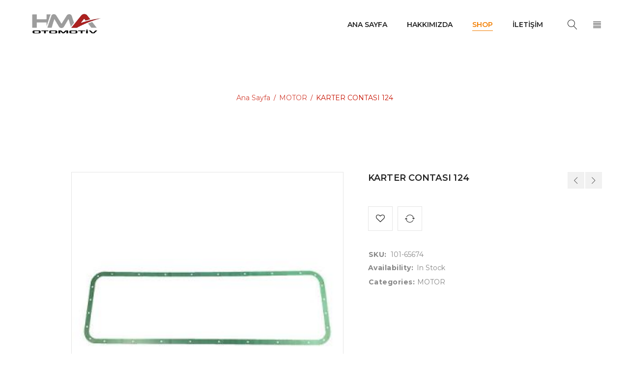

--- FILE ---
content_type: text/html; charset=UTF-8
request_url: https://hmaotomotiv.com/urun/karter-contasi-124/
body_size: 21280
content:

<!DOCTYPE html>
<html dir="ltr" lang="tr" prefix="og: https://ogp.me/ns#">
<head>
		<meta charset="UTF-8" />

			<meta name="viewport" content="width=device-width, initial-scale=1.0, maximum-scale=1" />
	
	<link rel="profile" href="//gmpg.org/xfn/11" />
				<link rel="shortcut icon" href="https://hmaotomotiv.com/wp-content/uploads/2023/06/logo_new_w.png" />
						<script>document.documentElement.className = document.documentElement.className + ' yes-js js_active js'</script>
				<title>KARTER CONTASI 124 - HMA Otomotiv</title>

		<!-- All in One SEO 4.4.7.1 - aioseo.com -->
		<meta name="description" content="1865674" />
		<meta name="robots" content="max-image-preview:large" />
		<link rel="canonical" href="https://hmaotomotiv.com/urun/karter-contasi-124/" />
		<meta name="generator" content="All in One SEO (AIOSEO) 4.4.7.1" />
		<meta property="og:locale" content="tr_TR" />
		<meta property="og:site_name" content="HMA Otomotiv -" />
		<meta property="og:type" content="article" />
		<meta property="og:title" content="KARTER CONTASI 124 - HMA Otomotiv" />
		<meta property="og:description" content="1865674" />
		<meta property="og:url" content="https://hmaotomotiv.com/urun/karter-contasi-124/" />
		<meta property="article:published_time" content="2020-09-28T12:45:39+00:00" />
		<meta property="article:modified_time" content="2023-06-16T13:25:12+00:00" />
		<meta name="twitter:card" content="summary_large_image" />
		<meta name="twitter:title" content="KARTER CONTASI 124 - HMA Otomotiv" />
		<meta name="twitter:description" content="1865674" />
		<script type="application/ld+json" class="aioseo-schema">
			{"@context":"https:\/\/schema.org","@graph":[{"@type":"BreadcrumbList","@id":"https:\/\/hmaotomotiv.com\/urun\/karter-contasi-124\/#breadcrumblist","itemListElement":[{"@type":"ListItem","@id":"https:\/\/hmaotomotiv.com\/#listItem","position":1,"item":{"@type":"WebPage","@id":"https:\/\/hmaotomotiv.com\/","name":"Ev","url":"https:\/\/hmaotomotiv.com\/"},"nextItem":"https:\/\/hmaotomotiv.com\/urun\/karter-contasi-124\/#listItem"},{"@type":"ListItem","@id":"https:\/\/hmaotomotiv.com\/urun\/karter-contasi-124\/#listItem","position":2,"item":{"@type":"WebPage","@id":"https:\/\/hmaotomotiv.com\/urun\/karter-contasi-124\/","name":"KARTER CONTASI 124","description":"1865674","url":"https:\/\/hmaotomotiv.com\/urun\/karter-contasi-124\/"},"previousItem":"https:\/\/hmaotomotiv.com\/#listItem"}]},{"@type":"ItemPage","@id":"https:\/\/hmaotomotiv.com\/urun\/karter-contasi-124\/#itempage","url":"https:\/\/hmaotomotiv.com\/urun\/karter-contasi-124\/","name":"KARTER CONTASI 124 - HMA Otomotiv","description":"1865674","inLanguage":"tr-TR","isPartOf":{"@id":"https:\/\/hmaotomotiv.com\/#website"},"breadcrumb":{"@id":"https:\/\/hmaotomotiv.com\/urun\/karter-contasi-124\/#breadcrumblist"},"author":{"@id":"https:\/\/hmaotomotiv.com\/author\/ma\/#author"},"creator":{"@id":"https:\/\/hmaotomotiv.com\/author\/ma\/#author"},"image":{"@type":"ImageObject","url":"https:\/\/hmaotomotiv.com\/wp-content\/uploads\/2023\/06\/101-65674.jpg","@id":"https:\/\/hmaotomotiv.com\/urun\/karter-contasi-124\/#mainImage","width":400,"height":400},"primaryImageOfPage":{"@id":"https:\/\/hmaotomotiv.com\/urun\/karter-contasi-124\/#mainImage"},"datePublished":"2020-09-28T12:45:39+03:00","dateModified":"2023-06-16T13:25:12+03:00"},{"@type":"Organization","@id":"https:\/\/hmaotomotiv.com\/#organization","name":"HMA Otomotiv","url":"https:\/\/hmaotomotiv.com\/"},{"@type":"Person","@id":"https:\/\/hmaotomotiv.com\/author\/ma\/#author","url":"https:\/\/hmaotomotiv.com\/author\/ma\/","name":"MA","image":{"@type":"ImageObject","@id":"https:\/\/hmaotomotiv.com\/urun\/karter-contasi-124\/#authorImage","url":"https:\/\/secure.gravatar.com\/avatar\/da81e435d97e438fd75f9d78458b53e8?s=96&d=wavatar&r=g","width":96,"height":96,"caption":"MA"}},{"@type":"WebSite","@id":"https:\/\/hmaotomotiv.com\/#website","url":"https:\/\/hmaotomotiv.com\/","name":"HMA Otomotiv","inLanguage":"tr-TR","publisher":{"@id":"https:\/\/hmaotomotiv.com\/#organization"}}]}
		</script>
		<!-- All in One SEO -->

<link rel='dns-prefetch' href='//fonts.googleapis.com' />
<link rel='preconnect' href='https://fonts.gstatic.com' crossorigin />
<link rel="alternate" type="application/rss+xml" title="HMA Otomotiv &raquo; beslemesi" href="https://hmaotomotiv.com/feed/" />
<link rel="alternate" type="application/rss+xml" title="HMA Otomotiv &raquo; yorum beslemesi" href="https://hmaotomotiv.com/comments/feed/" />
<script type="text/javascript">
window._wpemojiSettings = {"baseUrl":"https:\/\/s.w.org\/images\/core\/emoji\/14.0.0\/72x72\/","ext":".png","svgUrl":"https:\/\/s.w.org\/images\/core\/emoji\/14.0.0\/svg\/","svgExt":".svg","source":{"concatemoji":"https:\/\/hmaotomotiv.com\/wp-includes\/js\/wp-emoji-release.min.js?ver=6.3.1"}};
/*! This file is auto-generated */
!function(i,n){var o,s,e;function c(e){try{var t={supportTests:e,timestamp:(new Date).valueOf()};sessionStorage.setItem(o,JSON.stringify(t))}catch(e){}}function p(e,t,n){e.clearRect(0,0,e.canvas.width,e.canvas.height),e.fillText(t,0,0);var t=new Uint32Array(e.getImageData(0,0,e.canvas.width,e.canvas.height).data),r=(e.clearRect(0,0,e.canvas.width,e.canvas.height),e.fillText(n,0,0),new Uint32Array(e.getImageData(0,0,e.canvas.width,e.canvas.height).data));return t.every(function(e,t){return e===r[t]})}function u(e,t,n){switch(t){case"flag":return n(e,"\ud83c\udff3\ufe0f\u200d\u26a7\ufe0f","\ud83c\udff3\ufe0f\u200b\u26a7\ufe0f")?!1:!n(e,"\ud83c\uddfa\ud83c\uddf3","\ud83c\uddfa\u200b\ud83c\uddf3")&&!n(e,"\ud83c\udff4\udb40\udc67\udb40\udc62\udb40\udc65\udb40\udc6e\udb40\udc67\udb40\udc7f","\ud83c\udff4\u200b\udb40\udc67\u200b\udb40\udc62\u200b\udb40\udc65\u200b\udb40\udc6e\u200b\udb40\udc67\u200b\udb40\udc7f");case"emoji":return!n(e,"\ud83e\udef1\ud83c\udffb\u200d\ud83e\udef2\ud83c\udfff","\ud83e\udef1\ud83c\udffb\u200b\ud83e\udef2\ud83c\udfff")}return!1}function f(e,t,n){var r="undefined"!=typeof WorkerGlobalScope&&self instanceof WorkerGlobalScope?new OffscreenCanvas(300,150):i.createElement("canvas"),a=r.getContext("2d",{willReadFrequently:!0}),o=(a.textBaseline="top",a.font="600 32px Arial",{});return e.forEach(function(e){o[e]=t(a,e,n)}),o}function t(e){var t=i.createElement("script");t.src=e,t.defer=!0,i.head.appendChild(t)}"undefined"!=typeof Promise&&(o="wpEmojiSettingsSupports",s=["flag","emoji"],n.supports={everything:!0,everythingExceptFlag:!0},e=new Promise(function(e){i.addEventListener("DOMContentLoaded",e,{once:!0})}),new Promise(function(t){var n=function(){try{var e=JSON.parse(sessionStorage.getItem(o));if("object"==typeof e&&"number"==typeof e.timestamp&&(new Date).valueOf()<e.timestamp+604800&&"object"==typeof e.supportTests)return e.supportTests}catch(e){}return null}();if(!n){if("undefined"!=typeof Worker&&"undefined"!=typeof OffscreenCanvas&&"undefined"!=typeof URL&&URL.createObjectURL&&"undefined"!=typeof Blob)try{var e="postMessage("+f.toString()+"("+[JSON.stringify(s),u.toString(),p.toString()].join(",")+"));",r=new Blob([e],{type:"text/javascript"}),a=new Worker(URL.createObjectURL(r),{name:"wpTestEmojiSupports"});return void(a.onmessage=function(e){c(n=e.data),a.terminate(),t(n)})}catch(e){}c(n=f(s,u,p))}t(n)}).then(function(e){for(var t in e)n.supports[t]=e[t],n.supports.everything=n.supports.everything&&n.supports[t],"flag"!==t&&(n.supports.everythingExceptFlag=n.supports.everythingExceptFlag&&n.supports[t]);n.supports.everythingExceptFlag=n.supports.everythingExceptFlag&&!n.supports.flag,n.DOMReady=!1,n.readyCallback=function(){n.DOMReady=!0}}).then(function(){return e}).then(function(){var e;n.supports.everything||(n.readyCallback(),(e=n.source||{}).concatemoji?t(e.concatemoji):e.wpemoji&&e.twemoji&&(t(e.twemoji),t(e.wpemoji)))}))}((window,document),window._wpemojiSettings);
</script>
<style type="text/css">
img.wp-smiley,
img.emoji {
	display: inline !important;
	border: none !important;
	box-shadow: none !important;
	height: 1em !important;
	width: 1em !important;
	margin: 0 0.07em !important;
	vertical-align: -0.1em !important;
	background: none !important;
	padding: 0 !important;
}
</style>
	<link rel='stylesheet' id='wp-block-library-css' href='https://hmaotomotiv.com/wp-includes/css/dist/block-library/style.min.css?ver=6.3.1' type='text/css' media='all' />
<link rel='stylesheet' id='wc-blocks-vendors-style-css' href='https://hmaotomotiv.com/wp-content/plugins/woocommerce/packages/woocommerce-blocks/build/wc-blocks-vendors-style.css?ver=10.9.3' type='text/css' media='all' />
<link rel='stylesheet' id='wc-all-blocks-style-css' href='https://hmaotomotiv.com/wp-content/plugins/woocommerce/packages/woocommerce-blocks/build/wc-all-blocks-style.css?ver=10.9.3' type='text/css' media='all' />
<style id='classic-theme-styles-inline-css' type='text/css'>
/*! This file is auto-generated */
.wp-block-button__link{color:#fff;background-color:#32373c;border-radius:9999px;box-shadow:none;text-decoration:none;padding:calc(.667em + 2px) calc(1.333em + 2px);font-size:1.125em}.wp-block-file__button{background:#32373c;color:#fff;text-decoration:none}
</style>
<style id='global-styles-inline-css' type='text/css'>
body{--wp--preset--color--black: #000000;--wp--preset--color--cyan-bluish-gray: #abb8c3;--wp--preset--color--white: #ffffff;--wp--preset--color--pale-pink: #f78da7;--wp--preset--color--vivid-red: #cf2e2e;--wp--preset--color--luminous-vivid-orange: #ff6900;--wp--preset--color--luminous-vivid-amber: #fcb900;--wp--preset--color--light-green-cyan: #7bdcb5;--wp--preset--color--vivid-green-cyan: #00d084;--wp--preset--color--pale-cyan-blue: #8ed1fc;--wp--preset--color--vivid-cyan-blue: #0693e3;--wp--preset--color--vivid-purple: #9b51e0;--wp--preset--gradient--vivid-cyan-blue-to-vivid-purple: linear-gradient(135deg,rgba(6,147,227,1) 0%,rgb(155,81,224) 100%);--wp--preset--gradient--light-green-cyan-to-vivid-green-cyan: linear-gradient(135deg,rgb(122,220,180) 0%,rgb(0,208,130) 100%);--wp--preset--gradient--luminous-vivid-amber-to-luminous-vivid-orange: linear-gradient(135deg,rgba(252,185,0,1) 0%,rgba(255,105,0,1) 100%);--wp--preset--gradient--luminous-vivid-orange-to-vivid-red: linear-gradient(135deg,rgba(255,105,0,1) 0%,rgb(207,46,46) 100%);--wp--preset--gradient--very-light-gray-to-cyan-bluish-gray: linear-gradient(135deg,rgb(238,238,238) 0%,rgb(169,184,195) 100%);--wp--preset--gradient--cool-to-warm-spectrum: linear-gradient(135deg,rgb(74,234,220) 0%,rgb(151,120,209) 20%,rgb(207,42,186) 40%,rgb(238,44,130) 60%,rgb(251,105,98) 80%,rgb(254,248,76) 100%);--wp--preset--gradient--blush-light-purple: linear-gradient(135deg,rgb(255,206,236) 0%,rgb(152,150,240) 100%);--wp--preset--gradient--blush-bordeaux: linear-gradient(135deg,rgb(254,205,165) 0%,rgb(254,45,45) 50%,rgb(107,0,62) 100%);--wp--preset--gradient--luminous-dusk: linear-gradient(135deg,rgb(255,203,112) 0%,rgb(199,81,192) 50%,rgb(65,88,208) 100%);--wp--preset--gradient--pale-ocean: linear-gradient(135deg,rgb(255,245,203) 0%,rgb(182,227,212) 50%,rgb(51,167,181) 100%);--wp--preset--gradient--electric-grass: linear-gradient(135deg,rgb(202,248,128) 0%,rgb(113,206,126) 100%);--wp--preset--gradient--midnight: linear-gradient(135deg,rgb(2,3,129) 0%,rgb(40,116,252) 100%);--wp--preset--font-size--small: 13px;--wp--preset--font-size--medium: 20px;--wp--preset--font-size--large: 36px;--wp--preset--font-size--x-large: 42px;--wp--preset--spacing--20: 0.44rem;--wp--preset--spacing--30: 0.67rem;--wp--preset--spacing--40: 1rem;--wp--preset--spacing--50: 1.5rem;--wp--preset--spacing--60: 2.25rem;--wp--preset--spacing--70: 3.38rem;--wp--preset--spacing--80: 5.06rem;--wp--preset--shadow--natural: 6px 6px 9px rgba(0, 0, 0, 0.2);--wp--preset--shadow--deep: 12px 12px 50px rgba(0, 0, 0, 0.4);--wp--preset--shadow--sharp: 6px 6px 0px rgba(0, 0, 0, 0.2);--wp--preset--shadow--outlined: 6px 6px 0px -3px rgba(255, 255, 255, 1), 6px 6px rgba(0, 0, 0, 1);--wp--preset--shadow--crisp: 6px 6px 0px rgba(0, 0, 0, 1);}:where(.is-layout-flex){gap: 0.5em;}:where(.is-layout-grid){gap: 0.5em;}body .is-layout-flow > .alignleft{float: left;margin-inline-start: 0;margin-inline-end: 2em;}body .is-layout-flow > .alignright{float: right;margin-inline-start: 2em;margin-inline-end: 0;}body .is-layout-flow > .aligncenter{margin-left: auto !important;margin-right: auto !important;}body .is-layout-constrained > .alignleft{float: left;margin-inline-start: 0;margin-inline-end: 2em;}body .is-layout-constrained > .alignright{float: right;margin-inline-start: 2em;margin-inline-end: 0;}body .is-layout-constrained > .aligncenter{margin-left: auto !important;margin-right: auto !important;}body .is-layout-constrained > :where(:not(.alignleft):not(.alignright):not(.alignfull)){max-width: var(--wp--style--global--content-size);margin-left: auto !important;margin-right: auto !important;}body .is-layout-constrained > .alignwide{max-width: var(--wp--style--global--wide-size);}body .is-layout-flex{display: flex;}body .is-layout-flex{flex-wrap: wrap;align-items: center;}body .is-layout-flex > *{margin: 0;}body .is-layout-grid{display: grid;}body .is-layout-grid > *{margin: 0;}:where(.wp-block-columns.is-layout-flex){gap: 2em;}:where(.wp-block-columns.is-layout-grid){gap: 2em;}:where(.wp-block-post-template.is-layout-flex){gap: 1.25em;}:where(.wp-block-post-template.is-layout-grid){gap: 1.25em;}.has-black-color{color: var(--wp--preset--color--black) !important;}.has-cyan-bluish-gray-color{color: var(--wp--preset--color--cyan-bluish-gray) !important;}.has-white-color{color: var(--wp--preset--color--white) !important;}.has-pale-pink-color{color: var(--wp--preset--color--pale-pink) !important;}.has-vivid-red-color{color: var(--wp--preset--color--vivid-red) !important;}.has-luminous-vivid-orange-color{color: var(--wp--preset--color--luminous-vivid-orange) !important;}.has-luminous-vivid-amber-color{color: var(--wp--preset--color--luminous-vivid-amber) !important;}.has-light-green-cyan-color{color: var(--wp--preset--color--light-green-cyan) !important;}.has-vivid-green-cyan-color{color: var(--wp--preset--color--vivid-green-cyan) !important;}.has-pale-cyan-blue-color{color: var(--wp--preset--color--pale-cyan-blue) !important;}.has-vivid-cyan-blue-color{color: var(--wp--preset--color--vivid-cyan-blue) !important;}.has-vivid-purple-color{color: var(--wp--preset--color--vivid-purple) !important;}.has-black-background-color{background-color: var(--wp--preset--color--black) !important;}.has-cyan-bluish-gray-background-color{background-color: var(--wp--preset--color--cyan-bluish-gray) !important;}.has-white-background-color{background-color: var(--wp--preset--color--white) !important;}.has-pale-pink-background-color{background-color: var(--wp--preset--color--pale-pink) !important;}.has-vivid-red-background-color{background-color: var(--wp--preset--color--vivid-red) !important;}.has-luminous-vivid-orange-background-color{background-color: var(--wp--preset--color--luminous-vivid-orange) !important;}.has-luminous-vivid-amber-background-color{background-color: var(--wp--preset--color--luminous-vivid-amber) !important;}.has-light-green-cyan-background-color{background-color: var(--wp--preset--color--light-green-cyan) !important;}.has-vivid-green-cyan-background-color{background-color: var(--wp--preset--color--vivid-green-cyan) !important;}.has-pale-cyan-blue-background-color{background-color: var(--wp--preset--color--pale-cyan-blue) !important;}.has-vivid-cyan-blue-background-color{background-color: var(--wp--preset--color--vivid-cyan-blue) !important;}.has-vivid-purple-background-color{background-color: var(--wp--preset--color--vivid-purple) !important;}.has-black-border-color{border-color: var(--wp--preset--color--black) !important;}.has-cyan-bluish-gray-border-color{border-color: var(--wp--preset--color--cyan-bluish-gray) !important;}.has-white-border-color{border-color: var(--wp--preset--color--white) !important;}.has-pale-pink-border-color{border-color: var(--wp--preset--color--pale-pink) !important;}.has-vivid-red-border-color{border-color: var(--wp--preset--color--vivid-red) !important;}.has-luminous-vivid-orange-border-color{border-color: var(--wp--preset--color--luminous-vivid-orange) !important;}.has-luminous-vivid-amber-border-color{border-color: var(--wp--preset--color--luminous-vivid-amber) !important;}.has-light-green-cyan-border-color{border-color: var(--wp--preset--color--light-green-cyan) !important;}.has-vivid-green-cyan-border-color{border-color: var(--wp--preset--color--vivid-green-cyan) !important;}.has-pale-cyan-blue-border-color{border-color: var(--wp--preset--color--pale-cyan-blue) !important;}.has-vivid-cyan-blue-border-color{border-color: var(--wp--preset--color--vivid-cyan-blue) !important;}.has-vivid-purple-border-color{border-color: var(--wp--preset--color--vivid-purple) !important;}.has-vivid-cyan-blue-to-vivid-purple-gradient-background{background: var(--wp--preset--gradient--vivid-cyan-blue-to-vivid-purple) !important;}.has-light-green-cyan-to-vivid-green-cyan-gradient-background{background: var(--wp--preset--gradient--light-green-cyan-to-vivid-green-cyan) !important;}.has-luminous-vivid-amber-to-luminous-vivid-orange-gradient-background{background: var(--wp--preset--gradient--luminous-vivid-amber-to-luminous-vivid-orange) !important;}.has-luminous-vivid-orange-to-vivid-red-gradient-background{background: var(--wp--preset--gradient--luminous-vivid-orange-to-vivid-red) !important;}.has-very-light-gray-to-cyan-bluish-gray-gradient-background{background: var(--wp--preset--gradient--very-light-gray-to-cyan-bluish-gray) !important;}.has-cool-to-warm-spectrum-gradient-background{background: var(--wp--preset--gradient--cool-to-warm-spectrum) !important;}.has-blush-light-purple-gradient-background{background: var(--wp--preset--gradient--blush-light-purple) !important;}.has-blush-bordeaux-gradient-background{background: var(--wp--preset--gradient--blush-bordeaux) !important;}.has-luminous-dusk-gradient-background{background: var(--wp--preset--gradient--luminous-dusk) !important;}.has-pale-ocean-gradient-background{background: var(--wp--preset--gradient--pale-ocean) !important;}.has-electric-grass-gradient-background{background: var(--wp--preset--gradient--electric-grass) !important;}.has-midnight-gradient-background{background: var(--wp--preset--gradient--midnight) !important;}.has-small-font-size{font-size: var(--wp--preset--font-size--small) !important;}.has-medium-font-size{font-size: var(--wp--preset--font-size--medium) !important;}.has-large-font-size{font-size: var(--wp--preset--font-size--large) !important;}.has-x-large-font-size{font-size: var(--wp--preset--font-size--x-large) !important;}
.wp-block-navigation a:where(:not(.wp-element-button)){color: inherit;}
:where(.wp-block-post-template.is-layout-flex){gap: 1.25em;}:where(.wp-block-post-template.is-layout-grid){gap: 1.25em;}
:where(.wp-block-columns.is-layout-flex){gap: 2em;}:where(.wp-block-columns.is-layout-grid){gap: 2em;}
.wp-block-pullquote{font-size: 1.5em;line-height: 1.6;}
</style>
<link rel='stylesheet' id='redux-extendify-styles-css' href='https://hmaotomotiv.com/wp-content/plugins/redux-framework/redux-core/assets/css/extendify-utilities.css?ver=4.4.7' type='text/css' media='all' />
<link rel='stylesheet' id='contact-form-7-css' href='https://hmaotomotiv.com/wp-content/plugins/contact-form-7/includes/css/styles.css?ver=5.8.1' type='text/css' media='all' />
<link rel='stylesheet' id='js_composer_front-css' href='https://hmaotomotiv.com/wp-content/plugins/js_composer/assets/css/js_composer.min.css?ver=6.10.0' type='text/css' media='all' />
<link rel='stylesheet' id='ts-shortcode-css' href='https://hmaotomotiv.com/wp-content/plugins/themesky/css/shortcode.css?ver=1.1.0' type='text/css' media='all' />
<link rel='stylesheet' id='owl-carousel-css' href='https://hmaotomotiv.com/wp-content/plugins/themesky/css/owl.carousel.css?ver=1.1.0' type='text/css' media='all' />
<link rel='stylesheet' id='woocommerce-layout-css' href='https://hmaotomotiv.com/wp-content/plugins/woocommerce/assets/css/woocommerce-layout.css?ver=8.1.1' type='text/css' media='all' />
<link rel='stylesheet' id='woocommerce-smallscreen-css' href='https://hmaotomotiv.com/wp-content/plugins/woocommerce/assets/css/woocommerce-smallscreen.css?ver=8.1.1' type='text/css' media='only screen and (max-width: 768px)' />
<link rel='stylesheet' id='woocommerce-general-css' href='https://hmaotomotiv.com/wp-content/plugins/woocommerce/assets/css/woocommerce.css?ver=8.1.1' type='text/css' media='all' />
<style id='woocommerce-inline-inline-css' type='text/css'>
.woocommerce form .form-row .required { visibility: visible; }
</style>
<link rel='stylesheet' id='jquery-colorbox-css' href='https://hmaotomotiv.com/wp-content/plugins/yith-woocommerce-compare/assets/css/colorbox.css?ver=1.4.21' type='text/css' media='all' />
<link rel='stylesheet' id='yith-woocompare-widget-css' href='https://hmaotomotiv.com/wp-content/plugins/yith-woocommerce-compare/assets/css/widget.css?ver=2.31.0' type='text/css' media='all' />
<link rel="preload" as="style" href="https://fonts.googleapis.com/css?family=Montserrat:400,700,300,600,500&#038;display=swap&#038;ver=1692098455" /><link rel="stylesheet" href="https://fonts.googleapis.com/css?family=Montserrat:400,700,300,600,500&#038;display=swap&#038;ver=1692098455" media="print" onload="this.media='all'"><noscript><link rel="stylesheet" href="https://fonts.googleapis.com/css?family=Montserrat:400,700,300,600,500&#038;display=swap&#038;ver=1692098455" /></noscript><link rel='stylesheet' id='font-awesome-css' href='https://hmaotomotiv.com/wp-content/themes/yoome/css/font-awesome.css?ver=1.2.0' type='text/css' media='all' />
<link rel='stylesheet' id='font-linear-icon-css' href='https://hmaotomotiv.com/wp-content/themes/yoome/css/linearicons.css?ver=1.2.0' type='text/css' media='all' />
<link rel='stylesheet' id='yoome-reset-css' href='https://hmaotomotiv.com/wp-content/themes/yoome/css/reset.css?ver=1.2.0' type='text/css' media='all' />
<link rel='stylesheet' id='yoome-style-css' href='https://hmaotomotiv.com/wp-content/themes/yoome/style.css?ver=1.2.0' type='text/css' media='all' />
<style id='yoome-style-inline-css' type='text/css'>
.menu-item-14630 > ul.sub-menu:before{background-image: url(https://hmaotomotiv.com/wp-content/uploads/2019/08/bg-vertical-1-2.jpg);background-repeat: no-repeat;background-position: right bottom;}.menu-item-14636 > ul.sub-menu:before{background-image: url(https://hmaotomotiv.com/wp-content/uploads/2019/08/bg-vertical-1-2.jpg);background-repeat: no-repeat;background-position: right bottom;}.header-v3 header .menu-wrapper nav > ul.menu > li.menu-item-14623{background-color: #f79d45;}
</style>
<link rel='stylesheet' id='yoome-responsive-css' href='https://hmaotomotiv.com/wp-content/themes/yoome/css/responsive.css?ver=1.2.0' type='text/css' media='all' />
<link rel='stylesheet' id='woocommerce_prettyPhoto_css-css' href='//hmaotomotiv.com/wp-content/plugins/woocommerce/assets/css/prettyPhoto.css?ver=3.1.6' type='text/css' media='all' />
<link rel='stylesheet' id='yoome-dynamic-css-css' href='http://hmaotomotiv.com/wp-content/uploads/yoome.css?ver=1692098455' type='text/css' media='all' />
<script type="text/template" id="tmpl-variation-template">
	<div class="woocommerce-variation-description">{{{ data.variation.variation_description }}}</div>
	<div class="woocommerce-variation-price">{{{ data.variation.price_html }}}</div>
	<div class="woocommerce-variation-availability">{{{ data.variation.availability_html }}}</div>
</script>
<script type="text/template" id="tmpl-unavailable-variation-template">
	<p>Maalesef, bu ürün mevcut değil. Lütfen farklı bir kombinasyon seçin.</p>
</script>
<script type='text/javascript' src='https://hmaotomotiv.com/wp-includes/js/jquery/jquery.min.js?ver=3.7.0' id='jquery-core-js'></script>
<script type='text/javascript' src='https://hmaotomotiv.com/wp-includes/js/jquery/jquery-migrate.min.js?ver=3.4.1' id='jquery-migrate-js'></script>
<link rel="https://api.w.org/" href="https://hmaotomotiv.com/wp-json/" /><link rel="alternate" type="application/json" href="https://hmaotomotiv.com/wp-json/wp/v2/product/564" /><link rel="EditURI" type="application/rsd+xml" title="RSD" href="https://hmaotomotiv.com/xmlrpc.php?rsd" />
<meta name="generator" content="WordPress 6.3.1" />
<meta name="generator" content="WooCommerce 8.1.1" />
<link rel='shortlink' href='https://hmaotomotiv.com/?p=564' />
<link rel="alternate" type="application/json+oembed" href="https://hmaotomotiv.com/wp-json/oembed/1.0/embed?url=https%3A%2F%2Fhmaotomotiv.com%2Furun%2Fkarter-contasi-124%2F" />
<link rel="alternate" type="text/xml+oembed" href="https://hmaotomotiv.com/wp-json/oembed/1.0/embed?url=https%3A%2F%2Fhmaotomotiv.com%2Furun%2Fkarter-contasi-124%2F&#038;format=xml" />
<meta name="generator" content="Redux 4.4.7" /><style type="text/css" data-type="vc_shortcodes-custom-css">.vc_custom_1560225222688{padding-top: 50px !important;padding-bottom: 20px !important;}.vc_custom_1561368482884{margin-top: 40px !important;}.vc_custom_1557133395076{margin-bottom: -30px !important;}.vc_custom_1557460536045{padding-top: 30px !important;padding-bottom: 28px !important;}.vc_custom_1560226736598{padding-top: 30px !important;padding-bottom: 20px !important;}.vc_custom_1560226686893{margin-bottom: 30px !important;}.vc_custom_1560226714166{margin-bottom: 20px !important;}.vc_custom_1557201771008{margin-bottom: 20px !important;}.vc_custom_1557133023813{margin-top: 20px !important;}.vc_custom_1557133395076{margin-bottom: -30px !important;}.vc_custom_1560223043525{background-color: #222222 !important;}.vc_custom_1560223043525{background-color: #222222 !important;}.vc_custom_1560226552105{padding-top: 40px !important;padding-bottom: 40px !important;background-color: #222222 !important;}.vc_custom_1560223043525{background-color: #222222 !important;}.vc_custom_1560223043525{background-color: #222222 !important;}.vc_custom_1560226521072{padding-top: 30px !important;padding-bottom: 40px !important;}.vc_custom_1555058732597{margin-bottom: -30px !important;}.vc_custom_1560223856758{padding-top: 50px !important;padding-bottom: 30px !important;}.vc_custom_1560226046484{margin-bottom: 50px !important;}.vc_custom_1560226041630{margin-bottom: 20px !important;}.vc_custom_1560410217350{margin-bottom: -30px !important;}.vc_custom_1557740765879{padding-top: 50px !important;padding-right: 10px !important;padding-bottom: 50px !important;}.vc_custom_1554952735045{padding-top: 50px !important;padding-bottom: 50px !important;background-color: #2c54c2 !important;}.vc_custom_1554952992400{margin-top: 20px !important;}.vc_custom_1560225670358{margin-bottom: 20px !important;padding-top: 50px !important;}.vc_custom_1555925876956{margin-bottom: 20px !important;}.vc_custom_1555925870516{margin-bottom: 20px !important;}.vc_custom_1555925873731{margin-bottom: 20px !important;}.vc_custom_1555922144018{margin-top: 20px !important;}.vc_custom_1554949554003{margin-bottom: -30px !important;}.vc_custom_1554968661543{padding-top: 20px !important;padding-bottom: 18px !important;}.vc_custom_1568176188876{margin-top: 15px !important;}.vc_custom_1567568189158{margin-bottom: 30px !important;}.vc_custom_1554949563266{margin-bottom: -30px !important;}</style>	<noscript><style>.woocommerce-product-gallery{ opacity: 1 !important; }</style></noscript>
	<meta name="generator" content="Powered by WPBakery Page Builder - drag and drop page builder for WordPress."/>
<meta name="generator" content="Powered by Slider Revolution 6.6.12 - responsive, Mobile-Friendly Slider Plugin for WordPress with comfortable drag and drop interface." />
<script>function setREVStartSize(e){
			//window.requestAnimationFrame(function() {
				window.RSIW = window.RSIW===undefined ? window.innerWidth : window.RSIW;
				window.RSIH = window.RSIH===undefined ? window.innerHeight : window.RSIH;
				try {
					var pw = document.getElementById(e.c).parentNode.offsetWidth,
						newh;
					pw = pw===0 || isNaN(pw) || (e.l=="fullwidth" || e.layout=="fullwidth") ? window.RSIW : pw;
					e.tabw = e.tabw===undefined ? 0 : parseInt(e.tabw);
					e.thumbw = e.thumbw===undefined ? 0 : parseInt(e.thumbw);
					e.tabh = e.tabh===undefined ? 0 : parseInt(e.tabh);
					e.thumbh = e.thumbh===undefined ? 0 : parseInt(e.thumbh);
					e.tabhide = e.tabhide===undefined ? 0 : parseInt(e.tabhide);
					e.thumbhide = e.thumbhide===undefined ? 0 : parseInt(e.thumbhide);
					e.mh = e.mh===undefined || e.mh=="" || e.mh==="auto" ? 0 : parseInt(e.mh,0);
					if(e.layout==="fullscreen" || e.l==="fullscreen")
						newh = Math.max(e.mh,window.RSIH);
					else{
						e.gw = Array.isArray(e.gw) ? e.gw : [e.gw];
						for (var i in e.rl) if (e.gw[i]===undefined || e.gw[i]===0) e.gw[i] = e.gw[i-1];
						e.gh = e.el===undefined || e.el==="" || (Array.isArray(e.el) && e.el.length==0)? e.gh : e.el;
						e.gh = Array.isArray(e.gh) ? e.gh : [e.gh];
						for (var i in e.rl) if (e.gh[i]===undefined || e.gh[i]===0) e.gh[i] = e.gh[i-1];
											
						var nl = new Array(e.rl.length),
							ix = 0,
							sl;
						e.tabw = e.tabhide>=pw ? 0 : e.tabw;
						e.thumbw = e.thumbhide>=pw ? 0 : e.thumbw;
						e.tabh = e.tabhide>=pw ? 0 : e.tabh;
						e.thumbh = e.thumbhide>=pw ? 0 : e.thumbh;
						for (var i in e.rl) nl[i] = e.rl[i]<window.RSIW ? 0 : e.rl[i];
						sl = nl[0];
						for (var i in nl) if (sl>nl[i] && nl[i]>0) { sl = nl[i]; ix=i;}
						var m = pw>(e.gw[ix]+e.tabw+e.thumbw) ? 1 : (pw-(e.tabw+e.thumbw)) / (e.gw[ix]);
						newh =  (e.gh[ix] * m) + (e.tabh + e.thumbh);
					}
					var el = document.getElementById(e.c);
					if (el!==null && el) el.style.height = newh+"px";
					el = document.getElementById(e.c+"_wrapper");
					if (el!==null && el) {
						el.style.height = newh+"px";
						el.style.display = "block";
					}
				} catch(e){
					console.log("Failure at Presize of Slider:" + e)
				}
			//});
		  };</script>
		<style type="text/css" id="wp-custom-css">
			.ts-menu-widget nav.vertical-menu > ul > li > a {
    padding: 8px 20px;
    display: table-cell;
    height: 35px;
    vertical-align: middle;
}		</style>
		<noscript><style> .wpb_animate_when_almost_visible { opacity: 1; }</style></noscript><style id="wpforms-css-vars-root">
				:root {
					--wpforms-field-border-radius: 3px;
--wpforms-field-background-color: #ffffff;
--wpforms-field-border-color: rgba( 0, 0, 0, 0.25 );
--wpforms-field-text-color: rgba( 0, 0, 0, 0.7 );
--wpforms-label-color: rgba( 0, 0, 0, 0.85 );
--wpforms-label-sublabel-color: rgba( 0, 0, 0, 0.55 );
--wpforms-label-error-color: #d63637;
--wpforms-button-border-radius: 3px;
--wpforms-button-background-color: #066aab;
--wpforms-button-text-color: #ffffff;
--wpforms-field-size-input-height: 43px;
--wpforms-field-size-input-spacing: 15px;
--wpforms-field-size-font-size: 16px;
--wpforms-field-size-line-height: 19px;
--wpforms-field-size-padding-h: 14px;
--wpforms-field-size-checkbox-size: 16px;
--wpforms-field-size-sublabel-spacing: 5px;
--wpforms-field-size-icon-size: 1;
--wpforms-label-size-font-size: 16px;
--wpforms-label-size-line-height: 19px;
--wpforms-label-size-sublabel-font-size: 14px;
--wpforms-label-size-sublabel-line-height: 17px;
--wpforms-button-size-font-size: 17px;
--wpforms-button-size-height: 41px;
--wpforms-button-size-padding-h: 15px;
--wpforms-button-size-margin-top: 10px;

				}
			</style></head>
<body class="product-template-default single single-product postid-564 theme-yoome woocommerce woocommerce-page woocommerce-no-js wide header-v1 product-label-circle product-style-2 ts_desktop wpb-js-composer js-comp-ver-6.10.0 vc_responsive product-meta-center ajax-pagination">

<div id="page" class="hfeed site">

			<!-- Page Slider -->
				
		<!-- Search -->
				<div id="ts-search-sidebar" class="ts-floating-sidebar">
			<div class="overlay"></div>
			<div class="ts-search-by-category ts-sidebar-content woocommerce">
				<h2 class="title">Search </h2>
				<span class="close"></span>
				<form method="get" action="https://hmaotomotiv.com/" id="searchform-114">
	<div class="search-table">
		<div class="search-field search-content">
			<input type="text" value="" name="s" id="s-114" placeholder="Search for products" autocomplete="off" />
						<input type="hidden" name="post_type" value="product" />
					</div>
		<div class="search-button">
			<input type="submit" id="searchsubmit-114" value="Search" />
		</div>
	</div>
</form>				<div class="ts-search-result-container"></div>
			</div>
		</div>
				
		<!-- Group Header Button -->
		<div id="group-icon-header" class="ts-floating-sidebar">
		
			<div class="ts-sidebar-content">
				<span class="close"></span>
				
				<div class="logo-wrapper visible-phone">		<div class="logo">
			<a href="https://hmaotomotiv.com/">
			<!-- Main logo -->
							<img src="https://hmaotomotiv.com/wp-content/uploads/2023/06/logo_new_w.png" alt="Yoome" title="Yoome" class="normal-logo" />
						
			<!-- Mobile logo -->
							<img src="https://hmaotomotiv.com/wp-content/uploads/2023/06/logo_new_w.png" alt="Yoome" title="Yoome" class="mobile-logo" />
						
			<!-- Mobile menu logo -->
							<img src="https://hmaotomotiv.com/wp-content/uploads/2023/06/logo_new_w.png" alt="Yoome" title="Yoome" class="mobile-menu-logo" />
						
			<!-- Sticky logo -->
							<img src="https://hmaotomotiv.com/wp-content/uploads/2023/06/logo_new_w.png" alt="Yoome" title="Yoome" class="sticky-logo" />
						
						</a>
		</div>
		</div>
				
				<div class="mobile-menu-wrapper ts-menu visible-phone">
					<div class="menu-main-mobile">
						<nav class="mobile-menu"><ul id="menu-menu-mobile" class="menu"><li id="menu-item-14767" class="menu-item menu-item-type-post_type menu-item-object-page menu-item-14767 hide ts-megamenu ts-megamenu-columns-2 parent">
	<a href="https://hmaotomotiv.com/fashion/"><span class="menu-label">Home</span></a><span class="ts-menu-drop-icon"></span>
<ul class="sub-menu">
<li><div class="ts-megamenu-widgets-container ts-megamenu-container"><ul><li id="nav_menu-1" class="widget widget_nav_menu"><div class="menu-menu-list-home-01-container"><ul id="menu-menu-list-home-01" class="menu"><li id="menu-item-13651" class="menu-item menu-item-type-post_type menu-item-object-page menu-item-13651"><a href="https://hmaotomotiv.com/fashion/">Fashion</a></li>
<li id="menu-item-15014" class="menu-item menu-item-type-custom menu-item-object-custom menu-item-15014"><a href="https://hmaotomotiv.com/cosmetic/?color=pink">Cosmetic</a></li>
<li id="menu-item-15015" class="menu-item menu-item-type-custom menu-item-object-custom menu-item-15015"><a href="https://hmaotomotiv.com/electronic/?color=blue">Electronic</a></li>
<li id="menu-item-15016" class="menu-item menu-item-type-custom menu-item-object-custom menu-item-15016"><a href="https://hmaotomotiv.com/stationery/?color=pink2">Stationery</a></li>
</ul></div></li>
<li id="nav_menu-2" class="widget widget_nav_menu"><div class="menu-menu-list-home-02-container"><ul id="menu-menu-list-home-02" class="menu"><li id="menu-item-15017" class="menu-item menu-item-type-custom menu-item-object-custom menu-item-15017"><a href="https://hmaotomotiv.com/furniture/?color=yellow">Furniture</a></li>
<li id="menu-item-15018" class="menu-item menu-item-type-custom menu-item-object-custom menu-item-15018"><a href="https://hmaotomotiv.com/glasses/?color=black">Glasses</a></li>
<li id="menu-item-15019" class="menu-item menu-item-type-custom menu-item-object-custom menu-item-15019"><a href="https://hmaotomotiv.com/fashion-kids/?color=yellow2">Fashion Kids</a></li>
<li id="menu-item-15020" class="menu-item menu-item-type-custom menu-item-object-custom menu-item-15020"><a href="https://hmaotomotiv.com/supermarket/?color=red">Supermarket</a></li>
</ul></div></li>
</ul></div></li></ul></li>
<li id="menu-item-14764" class="menu-item menu-item-type-custom menu-item-object-custom menu-item-14764 hide ts-megamenu ts-megamenu-columns-2 parent">
	<a href="#"><span class="menu-label">Page</span></a><span class="ts-menu-drop-icon"></span>
<ul class="sub-menu">
<li><div class="ts-megamenu-widgets-container ts-megamenu-container"><ul><li id="nav_menu-13" class="widget widget_nav_menu"><div class="menu-menu-page-01-container"><ul id="menu-menu-page-01" class="menu"><li id="menu-item-12524" class="menu-item menu-item-type-post_type menu-item-object-page menu-item-12524"><a href="https://hmaotomotiv.com/typography/">Typography</a></li>
<li id="menu-item-12496" class="menu-item menu-item-type-post_type menu-item-object-page menu-item-12496"><a href="https://hmaotomotiv.com/about-us/">About us</a></li>
<li id="menu-item-12523" class="menu-item menu-item-type-post_type menu-item-object-page menu-item-12523"><a href="https://hmaotomotiv.com/coming-soon/">Coming soon</a></li>
<li id="menu-item-14819" class="menu-item menu-item-type-post_type menu-item-object-page menu-item-14819"><a href="https://hmaotomotiv.com/portfolio/">Portfolio</a></li>
<li id="menu-item-14816" class="menu-item menu-item-type-custom menu-item-object-custom menu-item-14816"><a href="https://hmaotomotiv.com/404-page/">404 page</a></li>
</ul></div></li>
<li id="nav_menu-14" class="widget widget_nav_menu"><div class="menu-menu-page-02-container"><ul id="menu-menu-page-02" class="menu"><li id="menu-item-12515" class="menu-item menu-item-type-post_type menu-item-object-page menu-item-12515"><a href="https://hmaotomotiv.com/blog/">Blog Standard</a></li>
<li id="menu-item-13811" class="menu-item menu-item-type-custom menu-item-object-custom menu-item-13811"><a href="https://hmaotomotiv.com/blog-list/?style=list&#038;excerpt_words=34">Blog List</a></li>
<li id="menu-item-14673" class="menu-item menu-item-type-post_type menu-item-object-page menu-item-14673"><a href="https://hmaotomotiv.com/contact-us/">Contact us</a></li>
</ul></div></li>
</ul></div></li></ul></li>
<li id="menu-item-14765" class="menu-item menu-item-type-post_type menu-item-object-page current_page_parent menu-item-14765 hide ts-megamenu ts-megamenu-columns-0 ts-megamenu-fullwidth parent">
	<a href="https://hmaotomotiv.com/shop/"><span class="menu-label">Shop</span></a><span class="ts-menu-drop-icon"></span>
<ul class="sub-menu">
<li><div class="ts-megamenu-widgets-container ts-megamenu-container"><ul><li id="nav_menu-3" class="widget widget_nav_menu"><h2 class="widgettitle">SHOP LAYOUTS</h2><div class="menu-menu-shop-layouts-container"><ul id="menu-menu-shop-layouts" class="menu"><li id="menu-item-8810" class="menu-item menu-item-type-post_type menu-item-object-page current_page_parent menu-item-8810"><a href="https://hmaotomotiv.com/shop/">Top Filter</a></li>
<li id="menu-item-9085" class="menu-item menu-item-type-custom menu-item-object-custom menu-item-9085"><a href="https://hmaotomotiv.com/shop/?filter_position=sidebar">Sidebar Filter</a></li>
<li id="menu-item-9368" class="menu-item menu-item-type-custom menu-item-object-custom menu-item-9368"><a href="https://hmaotomotiv.com/shop/?loading_type=infinity-scroll">Infinity Scroll</a></li>
<li id="menu-item-12510" class="menu-item menu-item-type-custom menu-item-object-custom menu-item-12510"><a href="https://hmaotomotiv.com/shop/?loading_type=ajax-pagination">Ajax Pagination</a></li>
<li id="menu-item-8811" class="menu-item menu-item-type-custom menu-item-object-custom menu-item-8811"><a href="https://hmaotomotiv.com/product-category/accessories-clothing/?columns=3&#038;per_page=9&#038;top_filter=0">Sidebar Layout</a></li>
<li id="menu-item-9179" class="menu-item menu-item-type-custom menu-item-object-custom menu-item-9179"><a href="https://hmaotomotiv.com/shop/?shop_display=subcategories&#038;columns=3">Only Categories</a></li>
</ul></div></li>
<li id="nav_menu-4" class="widget widget_nav_menu"><h2 class="widgettitle">PRODUCT TYLES</h2><div class="menu-menu-product-types-container"><ul id="menu-menu-product-types" class="menu"><li id="menu-item-8814" class="menu-item menu-item-type-custom menu-item-object-custom menu-item-8814"><a href="https://hmaotomotiv.com/shop/pelleny-tesquest-habitant/?options=1-0-0-0-0">Variable product 01</a></li>
<li id="menu-item-13579" class="menu-item menu-item-type-custom menu-item-object-custom menu-item-13579"><a href="https://hmaotomotiv.com/shop/pelleny-tesquest-habitant/?options=1-0-0-0-2">Variable product 02</a></li>
<li id="menu-item-8817" class="menu-item menu-item-type-custom menu-item-object-custom menu-item-8817"><a href="https://hmaotomotiv.com/shop/mauris-nonry-semy-egest/">Group product</a></li>
</ul></div></li>
<li id="nav_menu-5" class="widget widget_nav_menu"><h2 class="widgettitle">PRODUCT LAYOUTS</h2><div class="menu-menu-product-details-layouts-container"><ul id="menu-menu-product-details-layouts" class="menu"><li id="menu-item-8813" class="menu-item menu-item-type-custom menu-item-object-custom menu-item-8813"><a href="https://hmaotomotiv.com/shop/lobortis-sapien-maurist/?options=0-0-0">Horizontal Thumbnail</a></li>
<li id="menu-item-9078" class="menu-item menu-item-type-custom menu-item-object-custom menu-item-9078"><a href="https://hmaotomotiv.com/shop/tolor-amet-consec-tetur/?options=1-1-1-0-1-1-0">Fullwidth Layout</a></li>
<li id="menu-item-9079" class="menu-item menu-item-type-custom menu-item-object-custom menu-item-9079"><a href="https://hmaotomotiv.com/shop/mauris-nonry-semy-egest/?options=1-0-0-0-1-2">Scrolling Layout</a></li>
<li id="menu-item-9080" class="menu-item menu-item-type-custom menu-item-object-custom menu-item-9080"><a href="https://hmaotomotiv.com/shop/semdunt-aliquam-vulpute/?options=1-1-1-0-1-3-0-0-0">Top Thumbnail Slider</a></li>
<li id="menu-item-13583" class="menu-item menu-item-type-custom menu-item-object-custom menu-item-13583"><a href="https://hmaotomotiv.com/shop/tolor-amet-consec-tetur/?options=0-0-0-1">Sidebar Layout</a></li>
</ul></div></li>
<li id="nav_menu-6" class="widget widget_nav_menu"><h2 class="widgettitle">FEATURE SHOP</h2><div class="menu-menu-shop-shortcode-container"><ul id="menu-menu-shop-shortcode" class="menu"><li id="menu-item-14924" class="menu-item menu-item-type-custom menu-item-object-custom menu-item-14924"><a href="#">Demo Link</a></li>
<li id="menu-item-14925" class="menu-item menu-item-type-custom menu-item-object-custom menu-item-14925"><a href="#">Demo Link</a></li>
<li id="menu-item-14926" class="menu-item menu-item-type-custom menu-item-object-custom menu-item-14926"><a href="#">Demo Link</a></li>
<li id="menu-item-14927" class="menu-item menu-item-type-custom menu-item-object-custom menu-item-14927"><a href="#">Demo Link</a></li>
<li id="menu-item-14928" class="menu-item menu-item-type-custom menu-item-object-custom menu-item-14928"><a href="#">Demo Link</a></li>
<li id="menu-item-14929" class="menu-item menu-item-type-custom menu-item-object-custom menu-item-14929"><a href="#">Demo Link</a></li>
</ul></div></li>
</ul></div></li></ul></li>
<li id="menu-item-14761" class="menu-item menu-item-type-post_type menu-item-object-page menu-item-14761 hide ts-megamenu ts-megamenu-columns-1 parent">
	<a href="https://hmaotomotiv.com/blog/"><span class="menu-label">Blog</span></a><span class="ts-menu-drop-icon"></span>
<ul class="sub-menu">
<li><div class="ts-megamenu-static-html-container ts-megamenu-container">	<div  class="vc_row wpb_row vc_row-fluid padding-50 vc_column-gap-default ts-row-wide"  ><div class="wpb_column vc_column_container vc_col-sm-12">
	<div class="wpb_wrapper">
	
	<div class="wpb_text_column wpb_content_element " >
		<div class="wpb_wrapper">
			<div class="list-link has-margin">
<h2 class="widgettitle">Blog pages</h2>
<ul class="menu menu-list-item">
<li><a href="?p=423">Typography</a></li>
<li><a href="?p=315">Blog standard</a></li>
<li><a href="?p=4001">Blog masonry</a></li>
<li><a href="?p=155">Blog detail</a></li>
</ul>
</div>

		</div>
	</div>

	<div class="wpb_text_column wpb_content_element " >
		<div class="wpb_wrapper">
			<div class="list-link has-margin">
<h2 class="widgettitle">Blog pages</h2>
<ul class="menu menu-list-item">
<li><a href="?p=423">Typography</a></li>
<li><a href="?p=4182">About us</a></li>
<li><a href="?p=1613">Contact us</a></li>
<li><a href="?p=760">FAQ</a></li>
<li><a href="#">Coming soon</a></li>
<li><a href="https://hmaotomotiv.com/404-page/">404 page</a></li>
<li><a href="#">Demo link</a></li>
</ul>
</div>

		</div>
	</div>

	<div class="wpb_text_column wpb_content_element " >
		<div class="wpb_wrapper">
			<div class="list-link has-margin">
<h2 class="widgettitle">Shortcode pages</h2>
<ul class="menu menu-list-item">
<li><a href="?p=315">Blog Standard</a></li>
<li><a href="?p=4001">Blog Masonry</a></li>
<li><a href="https://hmaotomotiv.com/blog-list/?style=list&excerpt_words=34">Blog List</a></li>
<li><a href="?p=8433">Blog Fullwidth</a></li>
<li><a href="?p=155">Blog Detail</a></li>
<li><a href="?p=313">Portfolio</a></li>
<li><a href="?p=2084">Portfolio Detail</a></li>
</ul>
</div>

		</div>
	</div>
	</div>
</div></div></div></li></ul></li>
<li id="menu-item-14762" class="menu-item menu-item-type-post_type menu-item-object-page menu-item-14762 ts-normal-menu">
	<a href="https://hmaotomotiv.com/portfolio/"><span class="menu-label">Portfolio</span></a></li>
<li id="menu-item-14763" class="menu-item menu-item-type-post_type menu-item-object-page menu-item-14763 ts-normal-menu">
	<a href="https://hmaotomotiv.com/contact-us/"><span class="menu-label">Contact us</span></a></li>
</ul></nav>					</div>
					
				</div>
				
				<div class="group-button-header">
										<div class="my-wishlist-wrapper"><h6 class="title visible-phone">Wishlist </h6>	<a title="Wishlist" href="https://hmaotomotiv.com/wishlist-2/" class="tini-wishlist">
		Wishlist <span>(0)</span>
	</a>
	</div>
										
										
						
					
										<div class="my-account-wrapper">		<div class="ts-tiny-account-wrapper">
			<div class="account-control">
									<a  class="login" href="https://hmaotomotiv.com/my-account/" title="Login"><span>Login</span></a>
					 / 
					<a class="sign-up" href="https://hmaotomotiv.com/my-account/" title="Create New Account"><span>Sign up</span></a>
								
							</div>
		</div>
		
		</div>
										
										
					<div class="ts-header-social-icons">
	<span>Follow:</span>
	<ul>
			
				<li class="facebook">
			<a href="#" target="_blank"><i class="fa fa-facebook"></i></a>
		</li>
		
				<li class="twitter">
			<a href="#" target="_blank"><i class="fa fa-twitter"></i></a>
		</li>
				
				
				<li class="instagram">
			<a href="#" target="_blank"><i class="fa fa-instagram"></i></a>
		</li>
				
				<li class="linkedin">
			<a href="#" target="_blank"><i class="fa fa-linkedin"></i></a>
		</li>
				
		
	</ul>
</div>				</div>
				
			</div>
			

		</div>
		
		
		<!-- Shopping Cart Floating Sidebar -->
				
		<header class="ts-header has-sticky hidden-cart show-wishlist show-search">
	<div class="header-container">
		<div class="header-template">
			<div class="header-middle header-sticky">
				<div class="container">
					
					<div class="logo-wrapper">		<div class="logo">
			<a href="https://hmaotomotiv.com/">
			<!-- Main logo -->
							<img src="https://hmaotomotiv.com/wp-content/uploads/2023/06/logo_new_w.png" alt="Yoome" title="Yoome" class="normal-logo" />
						
			<!-- Mobile logo -->
							<img src="https://hmaotomotiv.com/wp-content/uploads/2023/06/logo_new_w.png" alt="Yoome" title="Yoome" class="mobile-logo" />
						
			<!-- Mobile menu logo -->
							<img src="https://hmaotomotiv.com/wp-content/uploads/2023/06/logo_new_w.png" alt="Yoome" title="Yoome" class="mobile-menu-logo" />
						
			<!-- Sticky logo -->
							<img src="https://hmaotomotiv.com/wp-content/uploads/2023/06/logo_new_w.png" alt="Yoome" title="Yoome" class="sticky-logo" />
						
						</a>
		</div>
		</div>
					
					<div class="menu-wrapper menu-right hidden-phone">							
						<div class="ts-menu">
							<nav class="main-menu pc-menu ts-mega-menu-wrapper"><ul id="menu-main-menu" class="menu"><li id="menu-item-16586" class="menu-item menu-item-type-post_type menu-item-object-page menu-item-home menu-item-16586 ts-normal-menu">
	<a href="https://hmaotomotiv.com/"><span class="menu-label">Ana Sayfa</span></a></li>
<li id="menu-item-16942" class="menu-item menu-item-type-post_type menu-item-object-page menu-item-16942 ts-normal-menu">
	<a href="https://hmaotomotiv.com/hakkimizda/"><span class="menu-label">Hakkımızda</span></a></li>
<li id="menu-item-14623" class="menu-item menu-item-type-post_type menu-item-object-page current_page_parent menu-item-14623 hide ts-megamenu ts-megamenu-columns--1 ts-megamenu-fullwidth ts-megamenu-fullwidth-stretch no-stretch-content no-sub-menu parent">
	<a href="https://hmaotomotiv.com/shop/"><span class="menu-label">Shop</span></a><span class="ts-menu-drop-icon"></span></li>
<li id="menu-item-16941" class="menu-item menu-item-type-post_type menu-item-object-page menu-item-16941 ts-normal-menu">
	<a href="https://hmaotomotiv.com/iletisim/"><span class="menu-label">İletişim</span></a></li>
</ul></nav>						</div>
					</div>
					
					<div class="header-right">
						
						<div class="ts-group-meta-icon-toggle">
							<span class="icon "></span>
						</div>
						
												<div class="search-sidebar-icon search-button">
							<span class="icon "></span>
						</div>
												
												
					</div>
				</div>
			</div>
		</div>	
	</div>
</header>		
		
	
	<div id="main" class="wrapper"><div class="breadcrumb-title-wrapper breadcrumb-v3 no-title" ><div class="breadcrumb-content"><div class="breadcrumb-title"><div class="breadcrumbs"><div class="breadcrumbs-container"><a href="https://hmaotomotiv.com">Ana Sayfa</a><span>&#47;</span><a href="https://hmaotomotiv.com/urun-kategori/motor/">MOTOR</a><span>&#47;</span>KARTER CONTASI 124</div></div></div></div></div><div class="page-container show_breadcrumb_v3">
	
	<!-- Left Sidebar -->
		
	
	<div id="main-content" class="ts-col-24">	
		<div id="primary" class="site-content">
	
		
			<div class="woocommerce-notices-wrapper"></div><div id="product-564" class="vertical-thumbnail thumbnail-summary-default thumbnail-border no-addtocart product type-product post-564 status-publish first instock product_cat-motor has-post-thumbnail product-type-simple">

	<div class="images-thumbnails">

	<div class="images">	<div class="product-label">
		</div>
	<div data-thumb="https://hmaotomotiv.com/wp-content/uploads/2023/06/101-65674-300x300.jpg" class="woocommerce-product-gallery__image"><a href="https://hmaotomotiv.com/wp-content/uploads/2023/06/101-65674.jpg" class="woocommerce-main-image cloud-zoom zoom on_pc" id='product_zoom' data-rel="position:'inside',showTitle:0,titleOpacity:0.5,lensOpacity:0.5,fixWidth:362,fixThumbWidth:72,fixThumbHeight:72,adjustX: 0, adjustY:-4"><img width="300" height="300" src="https://hmaotomotiv.com/wp-content/uploads/2023/06/101-65674-300x300.jpg" class="attachment-woocommerce_single size-woocommerce_single wp-post-image" alt="" decoding="async" title="101-65674" data-caption="" data-src="https://hmaotomotiv.com/wp-content/uploads/2023/06/101-65674.jpg" data-large_image="https://hmaotomotiv.com/wp-content/uploads/2023/06/101-65674.jpg" data-large_image_width="400" data-large_image_height="400" data-index="0" fetchpriority="high" /></a></div></div>
	
</div>

	<div class="summary entry-summary">
			<div class="single-navigation">
				<div class="prev">
				<a href="https://hmaotomotiv.com/urun/volan-dislisi/" rel="prev"></a>
				<div class="product-info prev-product-info">
					<img width="291" height="194" src="https://hmaotomotiv.com/wp-content/uploads/2023/06/101-27913.jpg" class="attachment-woocommerce_thumbnail size-woocommerce_thumbnail" alt="" loading="lazy" />					<div>
						<span>VOLAN DİŞLİSİ</span>
						<span class="price"></span>
					</div>
				</div>
			</div>
						<div class="next">
				<a href="https://hmaotomotiv.com/urun/subap-kapak-lastigi-rseri/" rel="next"></a>
				<div class="product-info next-product-info">
					<img width="295" height="171" src="https://hmaotomotiv.com/wp-content/uploads/2023/06/101-49542.jpg" class="attachment-woocommerce_thumbnail size-woocommerce_thumbnail" alt="" loading="lazy" />					<div>
						<span>SUBAP KAPAK LASTİĞİ RSERİ</span>
						<span class="price"></span>
					</div>
				</div>
			</div>
				</div>
	<h1 class="product_title entry-title">KARTER CONTASI 124</h1>
	<div class="woocommerce-product-rating">
			</div>
	
<p class="price"></p>

<div
	class="yith-wcwl-add-to-wishlist add-to-wishlist-564  wishlist-fragment on-first-load"
	data-fragment-ref="564"
	data-fragment-options="{&quot;base_url&quot;:&quot;&quot;,&quot;in_default_wishlist&quot;:false,&quot;is_single&quot;:true,&quot;show_exists&quot;:false,&quot;product_id&quot;:564,&quot;parent_product_id&quot;:564,&quot;product_type&quot;:&quot;simple&quot;,&quot;show_view&quot;:true,&quot;browse_wishlist_text&quot;:&quot;Browse wishlist&quot;,&quot;already_in_wishslist_text&quot;:&quot;The product is already in your wishlist!&quot;,&quot;product_added_text&quot;:&quot;\u00dcr\u00fcn eklendi!&quot;,&quot;heading_icon&quot;:&quot;fa-heart-o&quot;,&quot;available_multi_wishlist&quot;:false,&quot;disable_wishlist&quot;:false,&quot;show_count&quot;:false,&quot;ajax_loading&quot;:false,&quot;loop_position&quot;:&quot;after_add_to_cart&quot;,&quot;item&quot;:&quot;add_to_wishlist&quot;}"
>
			
			<!-- ADD TO WISHLIST -->
			
<div class="yith-wcwl-add-button">
		<a
		href="?add_to_wishlist=564&#038;_wpnonce=e3d05dabfc"
		class="add_to_wishlist single_add_to_wishlist"
		data-product-id="564"
		data-product-type="simple"
		data-original-product-id="564"
		data-title="&lt;span class=&quot;ts-tooltip button-tooltip&quot;&gt;Wishlist&lt;/span&gt;"
		rel="nofollow"
	>
		<i class="yith-wcwl-icon fa fa-heart-o"></i>		<span><span class="ts-tooltip button-tooltip">Wishlist</span></span>
	</a>
</div>

			<!-- COUNT TEXT -->
			
			</div>
<a href="https://hmaotomotiv.com?action=yith-woocompare-add-product&id=564" class="compare button" data-product_id="564" rel="nofollow"><span class="ts-tooltip button-tooltip">Karşılaştır</span></a><div class="meta-content"><div class="sku-wrapper product_meta"><span>SKU:</span><span class="sku">101-65674</span></div>	
		<p class="availability stock in-stock" data-original="In Stock" data-class="in-stock">
			<label>Availability:</label>
			<span>In Stock</span>
		</p>	
	<div class="cats-link"><span>Categories:</span><span class="cat-links"><a href="https://hmaotomotiv.com/urun-kategori/motor/" rel="tag">MOTOR</a></span></div></div>	</div>

	
		
	<div class="woocommerce-tabs wc-tabs-wrapper">
		<ul class="tabs wc-tabs" role="tablist">
			
				<li class="description_tab" id="tab-title-description" role="tab" aria-controls="tab-description">
					<a href="#tab-description">
						Açıklama					</a>
				</li>

			
				<li class="ts_custom_tab" id="tab-title-ts_custom" role="tab" aria-controls="tab-ts_custom">
					<a href="#tab-ts_custom">
						Custom tab					</a>
				</li>

					</ul>
		
			<div class="woocommerce-Tabs-panel woocommerce-Tabs-panel--description panel entry-content wc-tab" id="tab-description" role="tabpanel" aria-labelledby="tab-title-description">
				
<div class="product-content closed show-more-less">
	<p>1865674</p>
</div>
<div class="more-less-buttons">
	<a href="#" class="more-button button" data-action="opened">Show More</a>
	<a href="#" class="less-button button" style="display: none" data-action="closed">Show Less</a>
</div>
			</div>

		
			<div class="woocommerce-Tabs-panel woocommerce-Tabs-panel--ts_custom panel entry-content wc-tab" id="tab-ts_custom" role="tabpanel" aria-labelledby="tab-title-ts_custom">
				<p>Your custom content goes here. You can add the content for individual product</p>			</div>

				
			</div>
	
	
<div class="ads-banner"></div></div>


		
	
		</div>
	</div>
	
	<!-- Right Sidebar -->
		
</div>
<div class="clear"></div>
</div><!-- #main .wrapper -->
<div class="clear"></div>
		<footer id="colophon">
		<div class="footer-container">
						<div class="first-footer-area footer-area">
				<div class="container">
					<section class="wpb-content-wrapper"><div  class="vc_row wpb_row vc_row-fluid vc_column-gap-default ts-row-wide"  ><div class="wpb_column vc_column_container vc_col-sm-12 vc_hidden-md vc_hidden-sm vc_hidden-xs">
	<div class="wpb_wrapper">
	<div class="vc_empty_space"   style="height: 30px"><span class="vc_empty_space_inner"></span></div>	</div>
</div></div>	<div  class="vc_row wpb_row vc_row-fluid vc_column-gap-default ts-row-wide"  ><div class="wpb_column vc_column_container vc_col-sm-12 vc_hidden-sm vc_hidden-xs">
	<div class="wpb_wrapper">
	<div class="vc_empty_space"   style="height: 20px"><span class="vc_empty_space_inner"></span></div>	</div>
</div></div>	<div  class="vc_row wpb_row vc_row-fluid vc_column-gap-default ts-row-wide"  ><div class="wpb_column vc_column_container vc_col-sm-12">
	<div class="wpb_wrapper">
	<div class="vc_empty_space"   style="height: 50px"><span class="vc_empty_space_inner"></span></div>	</div>
</div></div>	<div  class="vc_row wpb_row vc_row-fluid vc_column-gap-default ts-row-wide"  ><div class="wpb_column vc_column_container vc_col-sm-12">
	<div class="wpb_wrapper">
			<div class="ts-heading heading-4 style-rotate text-default">
			<h4 class="heading">STORE</h4>
		</div>
			</div>
</div></div>	<div  class="vc_row wpb_row vc_row-fluid vc_column-gap-default ts-row-wide"  ><div class="wpb_column vc_column_container vc_col-sm-4">
	<div class="wpb_wrapper">
	
	<div class="wpb_text_column wpb_content_element " >
		<div class="wpb_wrapper">
			<h4 class="widget-title">* STORE İSTANBUL</h4>
<p>İ.O.S.B. Mah. Dolapdere San. Sit. 20. Ada No:13 Başakşehir/İstanbul<br />
<strong>info@hmaotomotiv.com </strong><br />
(+90) 541-3085642</p>

		</div>
	</div>
	</div>
</div><div class="wpb_column vc_column_container vc_col-sm-4">
	<div class="wpb_wrapper">
	
	<div class="wpb_text_column wpb_content_element " >
		<div class="wpb_wrapper">
			<p><img decoding="async" loading="lazy" class="alignnone size-medium wp-image-16963" src="https://hmaotomotiv.com/wp-content/uploads/2023/07/banner_new_3-200x122.png" alt="" width="200" height="122" /></p>

		</div>
	</div>
	</div>
</div><div class="wpb_column vc_column_container vc_col-sm-4">
	<div class="wpb_wrapper">
	
	<div class="wpb_text_column wpb_content_element " >
		<div class="wpb_wrapper">
			<h4 class="widget-title">* STORE İSTANBUL</h4>
<p>İ.O.S.B. Mah. Dolapdere San. Sit. 20. Ada No:13 Başakşehir/İstanbul<br />
<strong>info@hmaotomotiv.com </strong><br />
(+90) 541-3085642</p>

		</div>
	</div>
	</div>
</div></div>	<div  class="vc_row wpb_row vc_row-fluid vc_column-gap-default ts-row-wide"  ><div class="wpb_column vc_column_container vc_col-sm-12 vc_hidden-md vc_hidden-sm vc_hidden-xs">
	<div class="wpb_wrapper">
	<div class="vc_empty_space"   style="height: 30px"><span class="vc_empty_space_inner"></span></div>	</div>
</div></div>	<div  class="vc_row wpb_row vc_row-fluid vc_column-gap-default ts-row-wide"  ><div class="wpb_column vc_column_container vc_col-sm-12 vc_hidden-sm vc_hidden-xs">
	<div class="wpb_wrapper">
	<div class="vc_empty_space"   style="height: 20px"><span class="vc_empty_space_inner"></span></div>	</div>
</div></div>	<div  class="vc_row wpb_row vc_row-fluid vc_column-gap-default ts-row-wide"  ><div class="wpb_column vc_column_container vc_col-sm-9 vc_hidden-xs">
	<div class="wpb_wrapper">
	
	<div class="wpb_text_column wpb_content_element " >
		<div class="wpb_wrapper">
			<ul class="list-menu-footer">
<li style="margin-top: 0; margin-bottom: 0; vertical-align: middle;"><a href="https://hmaotomotiv.com/urun-kategori/11-sasi/"><span lang="en-US" style="font-family: Calibri; font-size: 11.0pt;">11 Şasi</span></a></li>
<li style="margin-top: 0; margin-bottom: 0; vertical-align: middle;"><a href="https://hmaotomotiv.com/urun-kategori/arka-dingil/"><span lang="en-US" style="font-family: Calibri; font-size: 11.0pt;">Arka Dingil</span></a></li>
<li style="margin-top: 0; margin-bottom: 0; vertical-align: middle;"><a href="https://hmaotomotiv.com/urun-kategori/elektrik/"><span lang="en-US" style="font-family: Calibri; font-size: 11.0pt;">Elektrik</span></a></li>
<li style="margin-top: 0; margin-bottom: 0; vertical-align: middle;"><a href="https://hmaotomotiv.com/urun-kategori/fren/"><span lang="en-US" style="font-family: Calibri; font-size: 11.0pt;">Fren</span></a></li>
<li style="margin-top: 0; margin-bottom: 0; vertical-align: middle;"><a href="https://hmaotomotiv.com/urun-kategori/kabin/"><span lang="en-US" style="font-family: Calibri; font-size: 11.0pt;">Kabin</span></a></li>
<li style="margin-top: 0; margin-bottom: 0; vertical-align: middle;"><a href="https://hmaotomotiv.com/urun-kategori/kardan-mili/"><span lang="en-US" style="font-family: Calibri; font-size: 11.0pt;">Kardan Mili</span></a></li>
<li style="margin-top: 0; margin-bottom: 0; vertical-align: middle;"><a href="https://hmaotomotiv.com/urun-kategori/motor/"><span lang="en-US" style="font-family: Calibri; font-size: 11.0pt;">Motor</span></a></li>
<li style="margin-top: 0; margin-bottom: 0; vertical-align: middle;"><a href="https://hmaotomotiv.com/urun-kategori/on-dingil/"><span lang="en-US" style="font-family: Calibri; font-size: 11.0pt;">Ön Dingil</span></a></li>
<li style="margin-top: 0; margin-bottom: 0; vertical-align: middle;"><a href="https://hmaotomotiv.com/urun-kategori/porya-ve-tekerlekler/"><span style="font-family: Calibri; font-size: 11.0pt;">Porya &amp; Tekerlekler</span></a></li>
<li style="margin-top: 0; margin-bottom: 0; vertical-align: middle;"><a href="https://hmaotomotiv.com/urun-kategori/sanzuman/"><span lang="en-US" style="font-family: Calibri; font-size: 11.0pt;">Şanzuman</span></a></li>
<li style="margin-top: 0; margin-bottom: 0; vertical-align: middle;"><a href="https://hmaotomotiv.com/urun-kategori/sogutma/"><span lang="en-US" style="font-family: Calibri; font-size: 11.0pt;">Soğutma</span></a></li>
<li style="margin-top: 0; margin-bottom: 0; vertical-align: middle;"><a href="https://hmaotomotiv.com/urun-kategori/suspansiyon/"><span lang="en-US" style="font-family: Calibri; font-size: 11.0pt;">Süsyansiyon</span></a></li>
<li style="margin-top: 0; margin-bottom: 0; vertical-align: middle;"><a href="https://hmaotomotiv.com/urun-kategori/yakit-egsoz-sistemleri/"><span style="font-family: Calibri; font-size: 11.0pt;">Yakıt &amp; Egsoz Sistemleri</span></a></li>
</ul>

		</div>
	</div>
	</div>
</div><div class="ts-alignright wpb_column vc_column_container vc_col-sm-3 vc_hidden-xs vc_custom_1568176188876">
	<div class="wpb_wrapper">
	<section class="widget-container ts-social-icons"><h3 class="widget-title heading-title hidden">Social Icons</h3>			
			<div class="social-icons show-tooltip style-icon columns-4">
								<ul class="list-icons">
											<li class="facebook"><a href="#" target="_blank" title="" ><i class="fa fa-facebook"></i><span class="ts-tooltip social-tooltip">Facebook</span></a></li>				
																<li class="twitter"><a href="#" target="_blank" title="" ><i class="fa fa-twitter"></i><span class="ts-tooltip social-tooltip">Twitter</span></a></li>
																<li class="flickr"><a href="#" target="_blank" title="" ><i class="fa fa-flickr"></i><span class="ts-tooltip social-tooltip">Flickr</span></a></li>
																					<li class="youtube"><a href="#" target="_blank" title="" ><i class="fa fa-youtube-square"></i><span class="ts-tooltip social-tooltip">Youtube</span></a></li>
																																		</ul>
			</div>

			</section>	</div>
</div></div>	<div  class="vc_row wpb_row vc_row-fluid vc_column-gap-default ts-row-wide"  ><div class="wpb_column vc_column_container vc_col-sm-12 vc_hidden-lg vc_hidden-md vc_hidden-sm vc_custom_1567568189158">
	<div class="wpb_wrapper">
	<section class="widget-container ts-social-icons"><h3 class="widget-title heading-title hidden">Social Icons</h3>			
			<div class="social-icons show-tooltip style-icon columns-4">
								<ul class="list-icons">
											<li class="facebook"><a href="#" target="_blank" title="" ><i class="fa fa-facebook"></i><span class="ts-tooltip social-tooltip">Facebook</span></a></li>				
																<li class="twitter"><a href="#" target="_blank" title="" ><i class="fa fa-twitter"></i><span class="ts-tooltip social-tooltip">Twitter</span></a></li>
																<li class="flickr"><a href="#" target="_blank" title="" ><i class="fa fa-flickr"></i><span class="ts-tooltip social-tooltip">Flickr</span></a></li>
																					<li class="youtube"><a href="#" target="_blank" title="" ><i class="fa fa-youtube-square"></i><span class="ts-tooltip social-tooltip">Youtube</span></a></li>
																																		</ul>
			</div>

			</section>	</div>
</div></div>	<div  class="vc_row wpb_row vc_row-fluid vc_column-gap-default ts-row-wide"  ><div class="wpb_column vc_column_container vc_col-sm-12 vc_hidden-md vc_hidden-sm vc_hidden-xs">
	<div class="wpb_wrapper">
	<div class="vc_empty_space"   style="height: 30px"><span class="vc_empty_space_inner"></span></div>	</div>
</div></div>	<div  class="vc_row wpb_row vc_row-fluid vc_column-gap-default ts-row-wide"  ><div class="wpb_column vc_column_container vc_col-sm-12 vc_hidden-sm vc_hidden-xs">
	<div class="wpb_wrapper">
	<div class="vc_empty_space"   style="height: 20px"><span class="vc_empty_space_inner"></span></div>	</div>
</div></div>	<div  class="vc_row wpb_row vc_row-fluid vc_column-gap-default ts-row-wide"  ><div class="wpb_column vc_column_container vc_col-sm-12 vc_custom_1554949563266">
	<div class="wpb_wrapper">
	<div class="vc_separator wpb_content_element vc_separator_align_center vc_sep_width_100 vc_sep_pos_align_center vc_separator_no_text" ><span class="vc_sep_holder vc_sep_holder_l"><span style="border-color:#393939;" class="vc_sep_line"></span></span><span class="vc_sep_holder vc_sep_holder_r"><span style="border-color:#393939;" class="vc_sep_line"></span></span>
</div>	</div>
</div></div>
</section>				</div>
			</div>
						
						<div class="end-footer footer-area">
				<div class="container">
					<section class="wpb-content-wrapper">	<div  class="vc_row wpb_row vc_row-fluid vc_custom_1554968661543 vc_column-gap-default ts-row-wide"  ><div class="wpb_column vc_column_container vc_col-sm-6">
	<div class="wpb_wrapper">
	
	<div class="wpb_text_column wpb_content_element " >
		<div class="wpb_wrapper">
			<p>© <a title="Yoome" href="https://trendsettersoftware.com">Trendsetter Software</a>. All Rights Reserved.</p>

		</div>
	</div>
	</div>
</div><div class="payment-right wpb_column vc_column_container vc_col-sm-6">
	<div class="wpb_wrapper">
	
	<div class="wpb_text_column wpb_content_element " >
		<div class="wpb_wrapper">
			<p><img decoding="async" loading="lazy" class="payment-ment" src="https://hmaotomotiv.com/wp-content/uploads/2019/08/payment_01-2.png" alt="" width="304" height="20" /></p>

		</div>
	</div>
	</div>
</div></div>
</section>				</div>
			</div>
					</div>
	</footer>
	</div><!-- #page -->

<div id="to-top" class="scroll-button">
	<a class="scroll-button" href="javascript:void(0)" title="Back to Top">Back to Top</a>
</div>


		<script>
			window.RS_MODULES = window.RS_MODULES || {};
			window.RS_MODULES.modules = window.RS_MODULES.modules || {};
			window.RS_MODULES.waiting = window.RS_MODULES.waiting || [];
			window.RS_MODULES.defered = true;
			window.RS_MODULES.moduleWaiting = window.RS_MODULES.moduleWaiting || {};
			window.RS_MODULES.type = 'compiled';
		</script>
		<script type="application/ld+json">{"@context":"https:\/\/schema.org\/","@type":"BreadcrumbList","itemListElement":[{"@type":"ListItem","position":1,"item":{"name":"Ana Sayfa","@id":"https:\/\/hmaotomotiv.com"}},{"@type":"ListItem","position":2,"item":{"name":"MOTOR","@id":"https:\/\/hmaotomotiv.com\/urun-kategori\/motor\/"}},{"@type":"ListItem","position":3,"item":{"name":"KARTER CONTASI 124","@id":"https:\/\/hmaotomotiv.com\/urun\/karter-contasi-124\/"}}]}</script><script type="text/html" id="wpb-modifications"></script>	<script type="text/javascript">
		(function () {
			var c = document.body.className;
			c = c.replace(/woocommerce-no-js/, 'woocommerce-js');
			document.body.className = c;
		})();
	</script>
	<link rel='stylesheet' id='rs-plugin-settings-css' href='https://hmaotomotiv.com/wp-content/plugins/revslider/public/assets/css/rs6.css?ver=6.6.12' type='text/css' media='all' />
<style id='rs-plugin-settings-inline-css' type='text/css'>
#rs-demo-id {}
</style>
<script type='text/javascript' src='https://hmaotomotiv.com/wp-content/plugins/yith-woocommerce-wishlist/assets/js/jquery.selectBox.min.js?ver=1.2.0' id='jquery-selectBox-js'></script>
<script type='text/javascript' src='//hmaotomotiv.com/wp-content/plugins/woocommerce/assets/js/prettyPhoto/jquery.prettyPhoto.min.js?ver=3.1.6' id='prettyPhoto-js'></script>
<script type='text/javascript' id='jquery-yith-wcwl-js-extra'>
/* <![CDATA[ */
var yith_wcwl_l10n = {"ajax_url":"\/wp-admin\/admin-ajax.php","redirect_to_cart":"no","yith_wcwl_button_position":"after_add_to_cart","multi_wishlist":"","hide_add_button":"1","enable_ajax_loading":"","ajax_loader_url":"https:\/\/hmaotomotiv.com\/wp-content\/plugins\/yith-woocommerce-wishlist\/assets\/images\/ajax-loader-alt.svg","remove_from_wishlist_after_add_to_cart":"1","is_wishlist_responsive":"1","time_to_close_prettyphoto":"3000","fragments_index_glue":".","reload_on_found_variation":"1","mobile_media_query":"768","labels":{"cookie_disabled":"We are sorry, but this feature is available only if cookies on your browser are enabled.","added_to_cart_message":"<div class=\"woocommerce-notices-wrapper\"><div class=\"woocommerce-message\" role=\"alert\">Product added to cart successfully<\/div><\/div>"},"actions":{"add_to_wishlist_action":"add_to_wishlist","remove_from_wishlist_action":"remove_from_wishlist","reload_wishlist_and_adding_elem_action":"reload_wishlist_and_adding_elem","load_mobile_action":"load_mobile","delete_item_action":"delete_item","save_title_action":"save_title","save_privacy_action":"save_privacy","load_fragments":"load_fragments"},"nonce":{"add_to_wishlist_nonce":"e3d05dabfc","remove_from_wishlist_nonce":"14c68e7304","reload_wishlist_and_adding_elem_nonce":"2082014e5d","load_mobile_nonce":"060bd3dcea","delete_item_nonce":"755f5313f6","save_title_nonce":"10205219c9","save_privacy_nonce":"df8a1406b2","load_fragments_nonce":"897c95a2a7"},"redirect_after_ask_estimate":"","ask_estimate_redirect_url":"https:\/\/hmaotomotiv.com"};
/* ]]> */
</script>
<script type='text/javascript' src='https://hmaotomotiv.com/wp-content/plugins/yith-woocommerce-wishlist/assets/js/jquery.yith-wcwl.min.js?ver=3.25.0' id='jquery-yith-wcwl-js'></script>
<script type='text/javascript' src='https://hmaotomotiv.com/wp-content/plugins/contact-form-7/includes/swv/js/index.js?ver=5.8.1' id='swv-js'></script>
<script type='text/javascript' id='contact-form-7-js-extra'>
/* <![CDATA[ */
var wpcf7 = {"api":{"root":"https:\/\/hmaotomotiv.com\/wp-json\/","namespace":"contact-form-7\/v1"}};
/* ]]> */
</script>
<script type='text/javascript' src='https://hmaotomotiv.com/wp-content/plugins/contact-form-7/includes/js/index.js?ver=5.8.1' id='contact-form-7-js'></script>
<script type='text/javascript' src='https://hmaotomotiv.com/wp-content/plugins/revslider/public/assets/js/rbtools.min.js?ver=6.6.12' defer async id='tp-tools-js'></script>
<script type='text/javascript' src='https://hmaotomotiv.com/wp-content/plugins/revslider/public/assets/js/rs6.min.js?ver=6.6.12' defer async id='revmin-js'></script>
<script type='text/javascript' id='ts-shortcode-js-extra'>
/* <![CDATA[ */
var ts_shortcode_params = {"ajax_uri":"\/wp-admin\/admin-ajax.php"};
/* ]]> */
</script>
<script type='text/javascript' src='https://hmaotomotiv.com/wp-content/plugins/themesky/js/shortcode.js?ver=1.1.0' id='ts-shortcode-js'></script>
<script type='text/javascript' src='https://hmaotomotiv.com/wp-content/plugins/themesky/js/owl.carousel.min.js?ver=1.1.0' id='owl-carousel-js'></script>
<script type='text/javascript' id='wc-single-product-js-extra'>
/* <![CDATA[ */
var wc_single_product_params = {"i18n_required_rating_text":"L\u00fctfen bir oy belirleyin","review_rating_required":"yes","flexslider":{"rtl":false,"animation":"slide","smoothHeight":true,"directionNav":false,"controlNav":"thumbnails","slideshow":false,"animationSpeed":500,"animationLoop":false,"allowOneSlide":false},"zoom_enabled":"","zoom_options":[],"photoswipe_enabled":"","photoswipe_options":{"shareEl":false,"closeOnScroll":false,"history":false,"hideAnimationDuration":0,"showAnimationDuration":0},"flexslider_enabled":""};
/* ]]> */
</script>
<script type='text/javascript' src='https://hmaotomotiv.com/wp-content/plugins/woocommerce/assets/js/frontend/single-product.min.js?ver=8.1.1' id='wc-single-product-js'></script>
<script type='text/javascript' src='https://hmaotomotiv.com/wp-content/plugins/woocommerce/assets/js/jquery-blockui/jquery.blockUI.min.js?ver=2.7.0-wc.8.1.1' id='jquery-blockui-js'></script>
<script type='text/javascript' src='https://hmaotomotiv.com/wp-content/plugins/woocommerce/assets/js/js-cookie/js.cookie.min.js?ver=2.1.4-wc.8.1.1' id='js-cookie-js'></script>
<script type='text/javascript' id='woocommerce-js-extra'>
/* <![CDATA[ */
var woocommerce_params = {"ajax_url":"\/wp-admin\/admin-ajax.php","wc_ajax_url":"\/?wc-ajax=%%endpoint%%"};
/* ]]> */
</script>
<script type='text/javascript' src='https://hmaotomotiv.com/wp-content/plugins/woocommerce/assets/js/frontend/woocommerce.min.js?ver=8.1.1' id='woocommerce-js'></script>
<script type='text/javascript' id='yith-woocompare-main-js-extra'>
/* <![CDATA[ */
var yith_woocompare = {"ajaxurl":"\/?wc-ajax=%%endpoint%%","actionadd":"yith-woocompare-add-product","actionremove":"yith-woocompare-remove-product","actionview":"yith-woocompare-view-table","actionreload":"yith-woocompare-reload-product","added_label":"Eklendi","table_title":"\u00dcr\u00fcn Kar\u015f\u0131la\u015ft\u0131rma","auto_open":"yes","loader":"https:\/\/hmaotomotiv.com\/wp-content\/plugins\/yith-woocommerce-compare\/assets\/images\/loader.gif","button_text":"<span class=\"ts-tooltip button-tooltip\">Kar\u015f\u0131la\u015ft\u0131r<\/span>","cookie_name":"yith_woocompare_list","close_label":"Close"};
/* ]]> */
</script>
<script type='text/javascript' src='https://hmaotomotiv.com/wp-content/plugins/yith-woocommerce-compare/assets/js/woocompare.min.js?ver=2.31.0' id='yith-woocompare-main-js'></script>
<script type='text/javascript' src='https://hmaotomotiv.com/wp-content/plugins/yith-woocommerce-compare/assets/js/jquery.colorbox-min.js?ver=1.4.21' id='jquery-colorbox-js'></script>
<script type='text/javascript' src='https://hmaotomotiv.com/wp-content/themes/yoome/js/jquery.throttle-debounce.min.js?ver=1.2.0' id='jquery-throttle-debounce-js'></script>
<script type='text/javascript' id='yoome-script-js-extra'>
/* <![CDATA[ */
var yoome_params = {"ajax_url":"\/wp-admin\/admin-ajax.php","sticky_header":"1","responsive":"1","ajax_search":"1","show_cart_after_adding":"1","add_to_cart_effect":"","menu_hover_style":"default","shop_loading_type":"ajax-pagination"};
/* ]]> */
</script>
<script type='text/javascript' src='https://hmaotomotiv.com/wp-content/themes/yoome/js/main.js?ver=1.2.0' id='yoome-script-js'></script>
<script type='text/javascript' src='https://hmaotomotiv.com/wp-content/themes/yoome/js/single-product.js?ver=1.2.0' id='yoome-single-product-js'></script>
<script type='text/javascript' src='https://hmaotomotiv.com/wp-content/themes/yoome/js/cloud-zoom.js?ver=1.2.0' id='cloud-zoom-js'></script>
<script type='text/javascript' src='https://hmaotomotiv.com/wp-content/themes/yoome/js/jquery.carouFredSel-6.2.1.min.js?ver=1.2.0' id='jquery-caroufredsel-js'></script>
<script type='text/javascript' src='https://hmaotomotiv.com/wp-content/themes/yoome/js/jquery.sticky.js?ver=1.2.0' id='jquery-sticky-js'></script>
<script type='text/javascript' src='https://hmaotomotiv.com/wp-includes/js/comment-reply.min.js?ver=6.3.1' id='comment-reply-js'></script>
<script type='text/javascript' src='https://hmaotomotiv.com/wp-includes/js/underscore.min.js?ver=1.13.4' id='underscore-js'></script>
<script type='text/javascript' id='wp-util-js-extra'>
/* <![CDATA[ */
var _wpUtilSettings = {"ajax":{"url":"\/wp-admin\/admin-ajax.php"}};
/* ]]> */
</script>
<script type='text/javascript' src='https://hmaotomotiv.com/wp-includes/js/wp-util.min.js?ver=6.3.1' id='wp-util-js'></script>
<script type='text/javascript' id='wc-add-to-cart-variation-js-extra'>
/* <![CDATA[ */
var wc_add_to_cart_variation_params = {"wc_ajax_url":"\/?wc-ajax=%%endpoint%%","i18n_no_matching_variations_text":"Maalesef, se\u00e7iminizle e\u015fle\u015fen \u00fcr\u00fcn bulunmuyor. L\u00fctfen farkl\u0131 bir kombinasyon se\u00e7in.","i18n_make_a_selection_text":"L\u00fctfen sepetinize bu \u00fcr\u00fcn\u00fc eklemeden \u00f6nce baz\u0131 \u00fcr\u00fcn se\u00e7eneklerini belirleyin.","i18n_unavailable_text":"Maalesef, bu \u00fcr\u00fcn mevcut de\u011fil. L\u00fctfen farkl\u0131 bir kombinasyon se\u00e7in."};
/* ]]> */
</script>
<script type='text/javascript' src='https://hmaotomotiv.com/wp-content/plugins/woocommerce/assets/js/frontend/add-to-cart-variation.min.js?ver=8.1.1' id='wc-add-to-cart-variation-js'></script>
<script type='text/javascript' src='https://hmaotomotiv.com/wp-content/plugins/js_composer/assets/js/dist/js_composer_front.min.js?ver=6.10.0' id='wpb_composer_front_js-js'></script>
		<div id="ts-quickshop-modal" class="ts-popup-modal">
			<div class="overlay"></div>
			<div class="quickshop-container popup-container">
				<span class="close"></span>
				<div class="quickshop-content"></div>
			</div>
		</div>
		</body>
</html>